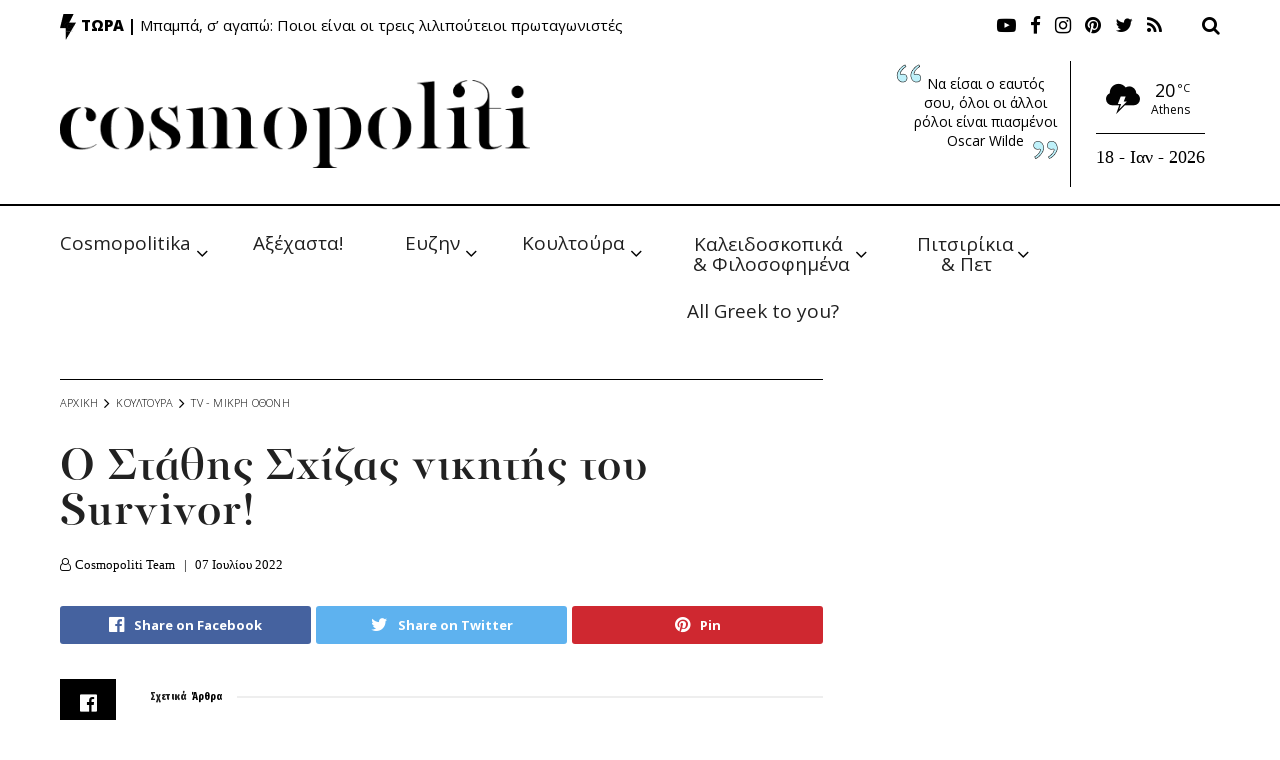

--- FILE ---
content_type: text/html; charset=utf-8
request_url: https://www.google.com/recaptcha/api2/aframe
body_size: 222
content:
<!DOCTYPE HTML><html><head><meta http-equiv="content-type" content="text/html; charset=UTF-8"></head><body><script nonce="oX-D1DbJss8e2yuJc1R_vA">/** Anti-fraud and anti-abuse applications only. See google.com/recaptcha */ try{var clients={'sodar':'https://pagead2.googlesyndication.com/pagead/sodar?'};window.addEventListener("message",function(a){try{if(a.source===window.parent){var b=JSON.parse(a.data);var c=clients[b['id']];if(c){var d=document.createElement('img');d.src=c+b['params']+'&rc='+(localStorage.getItem("rc::a")?sessionStorage.getItem("rc::b"):"");window.document.body.appendChild(d);sessionStorage.setItem("rc::e",parseInt(sessionStorage.getItem("rc::e")||0)+1);localStorage.setItem("rc::h",'1768712353438');}}}catch(b){}});window.parent.postMessage("_grecaptcha_ready", "*");}catch(b){}</script></body></html>